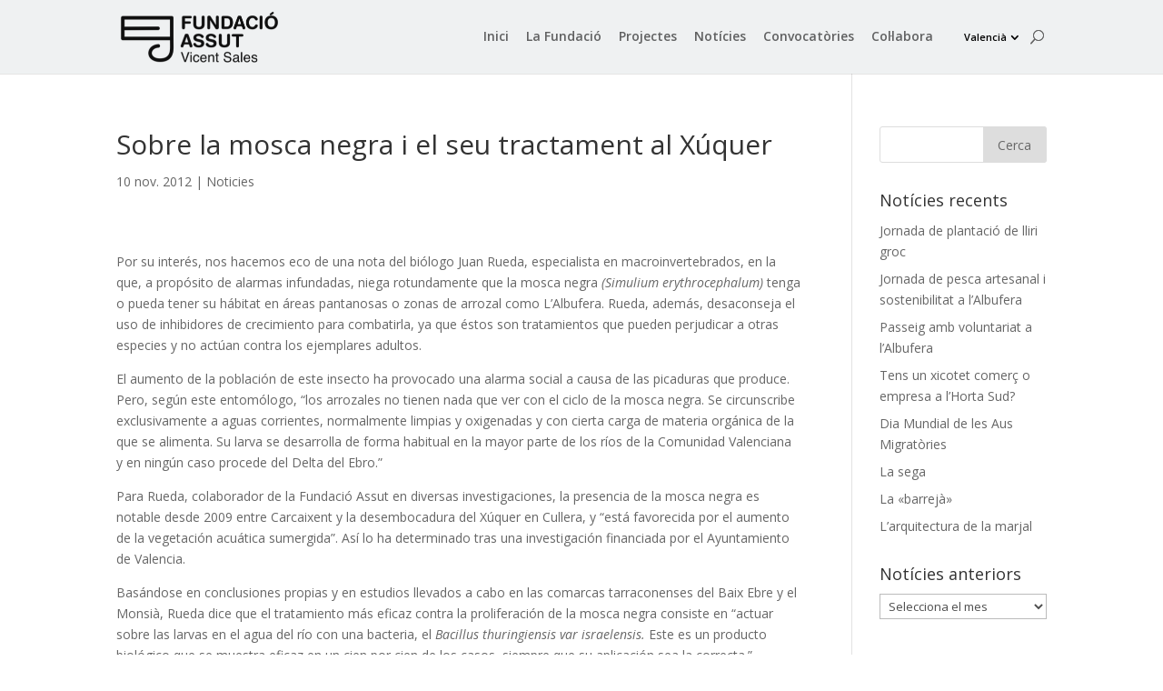

--- FILE ---
content_type: text/html; charset=UTF-8
request_url: https://fundacioassut.org/sobre-la-mosca-negra-i-el-seu-tractament-en-el-xuquer-2/
body_size: 8940
content:
<!DOCTYPE html>
<html lang="ca">
<head>
	<meta charset="UTF-8" />
<meta http-equiv="X-UA-Compatible" content="IE=edge">
	<link rel="pingback" href="https://fundacioassut.org/xmlrpc.php" />

	<script type="text/javascript">
		document.documentElement.className = 'js';
	</script>

	<script>var et_site_url='https://fundacioassut.org';var et_post_id='4391';function et_core_page_resource_fallback(a,b){"undefined"===typeof b&&(b=a.sheet.cssRules&&0===a.sheet.cssRules.length);b&&(a.onerror=null,a.onload=null,a.href?a.href=et_site_url+"/?et_core_page_resource="+a.id+et_post_id:a.src&&(a.src=et_site_url+"/?et_core_page_resource="+a.id+et_post_id))}
</script><title>Sobre la mosca negra i el seu tractament al Xúquer | Fundació Assut</title>
<link rel='dns-prefetch' href='//fonts.googleapis.com' />
<link rel='dns-prefetch' href='//s.w.org' />
<link rel="alternate" type="application/rss+xml" title="Fundació Assut &raquo; canal d&#039;informació" href="https://fundacioassut.org/feed/" />
<link rel="alternate" type="application/rss+xml" title="Fundació Assut &raquo; Canal dels comentaris" href="https://fundacioassut.org/comments/feed/" />
		<script type="text/javascript">
			window._wpemojiSettings = {"baseUrl":"https:\/\/s.w.org\/images\/core\/emoji\/13.0.1\/72x72\/","ext":".png","svgUrl":"https:\/\/s.w.org\/images\/core\/emoji\/13.0.1\/svg\/","svgExt":".svg","source":{"concatemoji":"https:\/\/fundacioassut.org\/wp-includes\/js\/wp-emoji-release.min.js?ver=5.6.16"}};
			!function(e,a,t){var n,r,o,i=a.createElement("canvas"),p=i.getContext&&i.getContext("2d");function s(e,t){var a=String.fromCharCode;p.clearRect(0,0,i.width,i.height),p.fillText(a.apply(this,e),0,0);e=i.toDataURL();return p.clearRect(0,0,i.width,i.height),p.fillText(a.apply(this,t),0,0),e===i.toDataURL()}function c(e){var t=a.createElement("script");t.src=e,t.defer=t.type="text/javascript",a.getElementsByTagName("head")[0].appendChild(t)}for(o=Array("flag","emoji"),t.supports={everything:!0,everythingExceptFlag:!0},r=0;r<o.length;r++)t.supports[o[r]]=function(e){if(!p||!p.fillText)return!1;switch(p.textBaseline="top",p.font="600 32px Arial",e){case"flag":return s([127987,65039,8205,9895,65039],[127987,65039,8203,9895,65039])?!1:!s([55356,56826,55356,56819],[55356,56826,8203,55356,56819])&&!s([55356,57332,56128,56423,56128,56418,56128,56421,56128,56430,56128,56423,56128,56447],[55356,57332,8203,56128,56423,8203,56128,56418,8203,56128,56421,8203,56128,56430,8203,56128,56423,8203,56128,56447]);case"emoji":return!s([55357,56424,8205,55356,57212],[55357,56424,8203,55356,57212])}return!1}(o[r]),t.supports.everything=t.supports.everything&&t.supports[o[r]],"flag"!==o[r]&&(t.supports.everythingExceptFlag=t.supports.everythingExceptFlag&&t.supports[o[r]]);t.supports.everythingExceptFlag=t.supports.everythingExceptFlag&&!t.supports.flag,t.DOMReady=!1,t.readyCallback=function(){t.DOMReady=!0},t.supports.everything||(n=function(){t.readyCallback()},a.addEventListener?(a.addEventListener("DOMContentLoaded",n,!1),e.addEventListener("load",n,!1)):(e.attachEvent("onload",n),a.attachEvent("onreadystatechange",function(){"complete"===a.readyState&&t.readyCallback()})),(n=t.source||{}).concatemoji?c(n.concatemoji):n.wpemoji&&n.twemoji&&(c(n.twemoji),c(n.wpemoji)))}(window,document,window._wpemojiSettings);
		</script>
		<meta content="Divi Child v.2.0" name="generator"/><style type="text/css">
img.wp-smiley,
img.emoji {
	display: inline !important;
	border: none !important;
	box-shadow: none !important;
	height: 1em !important;
	width: 1em !important;
	margin: 0 .07em !important;
	vertical-align: -0.1em !important;
	background: none !important;
	padding: 0 !important;
}
</style>
	<link rel='stylesheet' id='wp-block-library-css'  href='https://fundacioassut.org/wp-includes/css/dist/block-library/style.min.css?ver=5.6.16' type='text/css' media='all' />
<link rel='stylesheet' id='same-category-posts-css'  href='https://fundacioassut.org/wp-content/plugins/same-category-posts/same-category-posts.css?ver=5.6.16' type='text/css' media='all' />
<link rel='stylesheet' id='divi-fonts-css'  href='https://fonts.googleapis.com/css?family=Open+Sans:300italic,400italic,600italic,700italic,800italic,400,300,600,700,800&#038;subset=latin,latin-ext&#038;display=swap' type='text/css' media='all' />
<link rel='stylesheet' id='divi-style-css'  href='https://fundacioassut.org/wp-content/themes/Divi-child/style.css?ver=4.8.2' type='text/css' media='all' />
<link rel='stylesheet' id='dashicons-css'  href='https://fundacioassut.org/wp-includes/css/dashicons.min.css?ver=5.6.16' type='text/css' media='all' />
<script type='text/javascript' src='https://fundacioassut.org/wp-includes/js/jquery/jquery.min.js?ver=3.5.1' id='jquery-core-js'></script>
<script type='text/javascript' src='https://fundacioassut.org/wp-includes/js/jquery/jquery-migrate.min.js?ver=3.3.2' id='jquery-migrate-js'></script>
<link rel="https://api.w.org/" href="https://fundacioassut.org/wp-json/" /><link rel="alternate" type="application/json" href="https://fundacioassut.org/wp-json/wp/v2/posts/4391" /><link rel="EditURI" type="application/rsd+xml" title="RSD" href="https://fundacioassut.org/xmlrpc.php?rsd" />
<link rel="wlwmanifest" type="application/wlwmanifest+xml" href="https://fundacioassut.org/wp-includes/wlwmanifest.xml" /> 
<meta name="generator" content="WordPress 5.6.16" />
<link rel="canonical" href="https://fundacioassut.org/sobre-la-mosca-negra-i-el-seu-tractament-en-el-xuquer-2/" />
<link rel='shortlink' href='https://fundacioassut.org/?p=4391' />
<link rel="alternate" type="application/json+oembed" href="https://fundacioassut.org/wp-json/oembed/1.0/embed?url=https%3A%2F%2Ffundacioassut.org%2Fsobre-la-mosca-negra-i-el-seu-tractament-en-el-xuquer-2%2F" />
<link rel="alternate" type="text/xml+oembed" href="https://fundacioassut.org/wp-json/oembed/1.0/embed?url=https%3A%2F%2Ffundacioassut.org%2Fsobre-la-mosca-negra-i-el-seu-tractament-en-el-xuquer-2%2F&#038;format=xml" />
<link rel="alternate" href="https://fundacioassut.org/sobre-la-mosca-negra-i-el-seu-tractament-en-el-xuquer-2/" hreflang="ca" />
<link rel="alternate" href="https://fundacioassut.org/cas/sobre-la-mosca-negra-i-el-seu-tractament-en-el-xuquer/" hreflang="es" />
<meta name="viewport" content="width=device-width, initial-scale=1.0, maximum-scale=1.0, user-scalable=0" /><link rel="preload" href="https://fundacioassut.org/wp-content/themes/Divi/core/admin/fonts/modules.ttf" as="font" crossorigin="anonymous"><link rel="shortcut icon" href="https://fundacioassut.org/wp-content/uploads/2018/04/marca-assut-transp-sombra-blanca-400x400.png" /><link rel="stylesheet" id="et-divi-customizer-global-cached-inline-styles" href="https://fundacioassut.org/wp-content/et-cache/global/et-divi-customizer-global-17672047364475.min.css" onerror="et_core_page_resource_fallback(this, true)" onload="et_core_page_resource_fallback(this)" /></head>
<body data-rsssl=1 class="post-template-default single single-post postid-4391 single-format-standard et_pb_button_helper_class et_fixed_nav et_show_nav et_pb_show_title et_primary_nav_dropdown_animation_fade et_secondary_nav_dropdown_animation_fade et_header_style_left et_pb_footer_columns4 et_cover_background et_pb_gutter osx et_pb_gutters3 et_right_sidebar et_divi_theme et-db et_minified_js et_minified_css">
	<div id="page-container">

	
	
			<header id="main-header" data-height-onload="66">
			<div class="container clearfix et_menu_container">
							<div class="logo_container">
					<span class="logo_helper"></span>
					<a href="https://fundacioassut.org/">
						<img src="https://fundacioassut.org/wp-content/uploads/2025/12/F_Assut_V_Sales_h114.png" alt="Fundació Assut" id="logo" data-height-percentage="70" />
					</a>
				</div>
							<div id="et-top-navigation" data-height="66" data-fixed-height="40">
											<nav id="top-menu-nav">
						<ul id="top-menu" class="nav"><li id="menu-item-4541" class="menu-item menu-item-type-post_type menu-item-object-page menu-item-home menu-item-4541"><a href="https://fundacioassut.org/">Inici</a></li>
<li id="menu-item-4544" class="menu-item menu-item-type-post_type menu-item-object-page menu-item-4544"><a href="https://fundacioassut.org/la-fundacio/">La Fundació</a></li>
<li id="menu-item-4543" class="menu-item menu-item-type-post_type menu-item-object-page menu-item-4543"><a href="https://fundacioassut.org/projectes/">Projectes</a></li>
<li id="menu-item-4542" class="menu-item menu-item-type-post_type menu-item-object-page menu-item-4542"><a href="https://fundacioassut.org/noticies/">Notícies</a></li>
<li id="menu-item-4540" class="menu-item menu-item-type-post_type menu-item-object-page menu-item-4540"><a href="https://fundacioassut.org/convocatories/">Convocatòries</a></li>
<li id="menu-item-238806" class="menu-item menu-item-type-post_type menu-item-object-page menu-item-238806"><a href="https://fundacioassut.org/collabora/">Col·labora</a></li>
<li id="menu-item-4546" class="pll-parent-menu-item menu-item menu-item-type-custom menu-item-object-custom current-menu-parent menu-item-has-children menu-item-4546"><a href="#pll_switcher">Valencià</a>
<ul class="sub-menu">
	<li id="menu-item-4546-val" class="lang-item lang-item-56 lang-item-val current-lang lang-item-first menu-item menu-item-type-custom menu-item-object-custom menu-item-4546-val"><a href="https://fundacioassut.org/sobre-la-mosca-negra-i-el-seu-tractament-en-el-xuquer-2/" hreflang="ca" lang="ca">Valencià</a></li>
	<li id="menu-item-4546-cas" class="lang-item lang-item-36 lang-item-cas menu-item menu-item-type-custom menu-item-object-custom menu-item-4546-cas"><a href="https://fundacioassut.org/cas/sobre-la-mosca-negra-i-el-seu-tractament-en-el-xuquer/" hreflang="es-ES" lang="es-ES">Castellano</a></li>
</ul>
</li>
</ul>						</nav>
					
					
					
										<div id="et_top_search">
						<span id="et_search_icon"></span>
					</div>
					
					<div id="et_mobile_nav_menu">
				<div class="mobile_nav closed">
					<span class="select_page">Select Page</span>
					<span class="mobile_menu_bar mobile_menu_bar_toggle"></span>
				</div>
			</div>				</div> <!-- #et-top-navigation -->
			</div> <!-- .container -->
			<div class="et_search_outer">
				<div class="container et_search_form_container">
					<form role="search" method="get" class="et-search-form" action="https://fundacioassut.org/">
					<input type="search" class="et-search-field" placeholder="Search &hellip;" value="" name="s" title="Search for:" />					</form>
					<span class="et_close_search_field"></span>
				</div>
			</div>
		</header> <!-- #main-header -->
			<div id="et-main-area">
	
<div id="main-content">
		<div class="container">
		<div id="content-area" class="clearfix">
			<div id="left-area">
											<article id="post-4391" class="et_pb_post post-4391 post type-post status-publish format-standard has-post-thumbnail hentry category-noticies tag-partida-de-lestell">
											<div class="et_post_meta_wrapper">
							<h1 class="entry-title">Sobre la mosca negra i el seu tractament al Xúquer</h1>

						<p class="post-meta"><span class="published">10 nov. 2012</span> | <a href="https://fundacioassut.org/category/noticies/" rel="category tag">Noticies</a></p>
												</div> <!-- .et_post_meta_wrapper -->
				
					<div class="entry-content">
					<p><!--:es--></p>
<p>Por su interés, nos hacemos eco de una nota del biólogo Juan Rueda, especialista en macroinvertebrados, en la que, a propósito de alarmas infundadas, niega rotundamente que la mosca negra <em>(Simulium erythrocephalum)</em> tenga o pueda tener su hábitat en áreas pantanosas o zonas de arrozal como L’Albufera. Rueda, además, desaconseja el uso de inhibidores de crecimiento para combatirla, ya que éstos son tratamientos que pueden perjudicar a otras especies y no actúan contra los ejemplares adultos.</p>
<p>El aumento de la población de este insecto ha provocado una alarma social a causa de las picaduras que produce. Pero, según este entomólogo, “los arrozales no tienen nada que ver con el ciclo de la mosca negra. Se circunscribe exclusivamente a aguas corrientes, normalmente limpias y oxigenadas y con cierta carga de materia orgánica de la que se alimenta. Su larva se desarrolla de forma habitual en la mayor parte de los ríos de la Comunidad Valenciana y en ningún caso procede del Delta del Ebro.”</p>
<p>Para Rueda, colaborador de la Fundació Assut en diversas investigaciones, la presencia de la mosca negra es notable desde 2009 entre Carcaixent y la desembocadura del Xúquer en Cullera, y “está favorecida por el aumento de la vegetación acuática sumergida”. Así lo ha determinado tras una investigación financiada por el Ayuntamiento de Valencia.</p>
<p>Basándose en conclusiones propias y en estudios llevados a cabo en las comarcas tarraconenses del Baix Ebre y el Monsià, Rueda dice que el tratamiento más eficaz contra la proliferación de la mosca negra consiste en “actuar sobre las larvas en el agua del río con una bacteria, el <em>Bacillus thuringiensis var israelensis.</em> Este es un producto biológico que se muestra eficaz en un cien por cien de los casos, siempre que su aplicación sea la correcta.”</p>
<p>Por otro lado, explica que también debe procederse “a la retirada de vegetación acuática sumergida y, por consiguiente, de gran cantidad de huevos, larvas y pupas. Nada de utilizar inhibidores de crecimiento ya que estos no son específicos y perjudican otras especies, además de que su uso es inútil porque no afecta a la fase adulta de la mosca negra.”</p>
<p>“A partir de ahora —dice—, se impone una estrategia global desde Carcaixent hasta la desembocadura del río Júcar ya que el problema irá en aumento si no se actúa con rigor.”</p>
<p><!--:--><!--:ca--></p>
<p>Pel seu interès, ens fem ressò d&#8217;una nota del biòleg Juan Rueda, especialista en macroinvertebrats, en la qual, a propòsit d&#8217;alarmes infundades, nega rotundament que la mosca negra <em>(Simulium erythrocephalum)</em> tinga o puga tindre el seu hàbitat en àrees pantanoses o zones d&#8217;arrossar com l’Albufera. Rueda, a més, desaconsella l&#8217;ús d&#8217;inhibidors de creixement per a combatre-la, ja que aquests són tractaments que poden perjudicar altres espècies i no actuen contra els exemplars adults.</p>
<p>L&#8217;augment de la població d&#8217;aquest insecte ha provocat una alarma social a causa de les picades que produeix. Però, segons aquest entomòleg, “els arrossars no tenen res a vore amb el cicle de la mosca negra. Se circumscriu exclusivament a aigües corrents, normalment netes i oxigenades i amb certa càrrega de matèria orgànica de la qual s&#8217;alimenta. La seua larva es desenvolupa de forma habitual en la major part dels rius de la Comunitat Valenciana i en cap cas procedeix del Delta de l&#8217;Ebre.”</p>
<p>Per a Rueda, col·laborador de la Fundació Assut en diverses investigacions, la presència de la mosca negra és notable des de 2009 entre Carcaixent i la desembocadura del Xúquer a Cullera, i “està afavorida per l&#8217;augment de la vegetació aquàtica submergida”. Així ho ha determinat després d&#8217;una investigació finançada per l&#8217;Ajuntament de València.</p>
<p>Basant-se en conclusions pròpies i en estudis duts a terme en les comarques tarragonines del Baix Ebre i el Monsià, Rueda diu que el tractament més eficaç contra la proliferació de la mosca negra consisteix a “actuar sobre les larves en l&#8217;aigua del riu amb un bacteri, el <em>Bacillus thuringiensis var israelensis.</em> Aquest és un producte biològic que es mostra eficaç en un cent per cent dels casos, sempre que la seua aplicació siga la correcta.”</p>
<p>D&#8217;altra banda, explica que també ha de procedir-se “a la retirada de vegetació aquàtica submergida i, per tant, de gran quantitat d&#8217;ous, larves i pupes. Res d&#8217;utilitzar inhibidors de creixement ja que aquests no són específics i perjudiquen altres espècies, a més que el seu ús és inútil perquè no afecta a la fase adulta de la mosca negra.”</p>
<p>“A partir d&#8217;ara —diu—, s&#8217;imposa una estratègia global des de Carcaixent fins a la desembocadura del riu Xúquer, ja que el problema anirà en augment si no s&#8217;actua amb rigor.”</p>
<p><!--:--></p>
					</div> <!-- .entry-content -->
					<div class="et_post_meta_wrapper">
										</div> <!-- .et_post_meta_wrapper -->
				</article> <!-- .et_pb_post -->

						</div> <!-- #left-area -->

				<div id="sidebar">
		<div id="search-2" class="et_pb_widget widget_search"><form role="search" method="get" id="searchform" class="searchform" action="https://fundacioassut.org/">
				<div>
					<label class="screen-reader-text" for="s">Cerca:</label>
					<input type="text" value="" name="s" id="s" />
					<input type="submit" id="searchsubmit" value="Cerca" />
				</div>
			</form></div> <!-- end .et_pb_widget -->
		<div id="recent-posts-2" class="et_pb_widget widget_recent_entries">
		<h4 class="widgettitle">Notícies recents</h4>
		<ul>
											<li>
					<a href="https://fundacioassut.org/jornada-de-plantacio-de-lliri-groc/">Jornada de plantació de lliri groc</a>
									</li>
											<li>
					<a href="https://fundacioassut.org/jornada-de-pesca-artesanal-i-sostenibilitat-a-lalbufera/">Jornada de pesca artesanal i sostenibilitat a l’Albufera</a>
									</li>
											<li>
					<a href="https://fundacioassut.org/passeig-amb-voluntariat-a-lalbufera/">Passeig amb voluntariat a l&#8217;Albufera</a>
									</li>
											<li>
					<a href="https://fundacioassut.org/tens-un-xicotet-comerc-o-empresa-a-lhorta-sud/">Tens un xicotet comerç o empresa a l&#8217;Horta Sud?</a>
									</li>
											<li>
					<a href="https://fundacioassut.org/dia-mundial-de-les-aus-migratories/">Dia Mundial de les Aus Migratòries</a>
									</li>
											<li>
					<a href="https://fundacioassut.org/la-sega/">La sega</a>
									</li>
											<li>
					<a href="https://fundacioassut.org/la-barreja-2/">La «barrejà»</a>
									</li>
											<li>
					<a href="https://fundacioassut.org/arquitectura-marjal-2025/">L&#8217;arquitectura de la marjal</a>
									</li>
					</ul>

		</div> <!-- end .et_pb_widget --><div id="archives-2" class="et_pb_widget widget_archive"><h4 class="widgettitle">Notícies anteriors</h4>		<label class="screen-reader-text" for="archives-dropdown-2">Notícies anteriors</label>
		<select id="archives-dropdown-2" name="archive-dropdown">
			
			<option value="">Selecciona el mes</option>
				<option value='https://fundacioassut.org/2025/12/'> desembre 2025 </option>
	<option value='https://fundacioassut.org/2025/11/'> novembre 2025 </option>
	<option value='https://fundacioassut.org/2025/10/'> octubre 2025 </option>
	<option value='https://fundacioassut.org/2025/09/'> setembre 2025 </option>
	<option value='https://fundacioassut.org/2025/05/'> maig 2025 </option>
	<option value='https://fundacioassut.org/2025/04/'> abril 2025 </option>
	<option value='https://fundacioassut.org/2025/02/'> febrer 2025 </option>
	<option value='https://fundacioassut.org/2025/01/'> gener 2025 </option>
	<option value='https://fundacioassut.org/2024/11/'> novembre 2024 </option>
	<option value='https://fundacioassut.org/2024/07/'> juliol 2024 </option>
	<option value='https://fundacioassut.org/2024/05/'> maig 2024 </option>
	<option value='https://fundacioassut.org/2023/12/'> desembre 2023 </option>
	<option value='https://fundacioassut.org/2023/08/'> agost 2023 </option>
	<option value='https://fundacioassut.org/2023/06/'> juny 2023 </option>
	<option value='https://fundacioassut.org/2022/11/'> novembre 2022 </option>
	<option value='https://fundacioassut.org/2022/04/'> abril 2022 </option>
	<option value='https://fundacioassut.org/2020/09/'> setembre 2020 </option>
	<option value='https://fundacioassut.org/2020/05/'> maig 2020 </option>
	<option value='https://fundacioassut.org/2020/02/'> febrer 2020 </option>
	<option value='https://fundacioassut.org/2019/12/'> desembre 2019 </option>
	<option value='https://fundacioassut.org/2019/07/'> juliol 2019 </option>
	<option value='https://fundacioassut.org/2018/08/'> agost 2018 </option>
	<option value='https://fundacioassut.org/2018/06/'> juny 2018 </option>
	<option value='https://fundacioassut.org/2018/05/'> maig 2018 </option>
	<option value='https://fundacioassut.org/2018/01/'> gener 2018 </option>
	<option value='https://fundacioassut.org/2017/09/'> setembre 2017 </option>
	<option value='https://fundacioassut.org/2017/07/'> juliol 2017 </option>
	<option value='https://fundacioassut.org/2017/06/'> juny 2017 </option>
	<option value='https://fundacioassut.org/2017/03/'> març 2017 </option>
	<option value='https://fundacioassut.org/2017/02/'> febrer 2017 </option>
	<option value='https://fundacioassut.org/2016/12/'> desembre 2016 </option>
	<option value='https://fundacioassut.org/2016/10/'> octubre 2016 </option>
	<option value='https://fundacioassut.org/2016/09/'> setembre 2016 </option>
	<option value='https://fundacioassut.org/2016/06/'> juny 2016 </option>
	<option value='https://fundacioassut.org/2016/05/'> maig 2016 </option>
	<option value='https://fundacioassut.org/2016/04/'> abril 2016 </option>
	<option value='https://fundacioassut.org/2016/03/'> març 2016 </option>
	<option value='https://fundacioassut.org/2016/02/'> febrer 2016 </option>
	<option value='https://fundacioassut.org/2016/01/'> gener 2016 </option>
	<option value='https://fundacioassut.org/2015/11/'> novembre 2015 </option>
	<option value='https://fundacioassut.org/2015/10/'> octubre 2015 </option>
	<option value='https://fundacioassut.org/2015/09/'> setembre 2015 </option>
	<option value='https://fundacioassut.org/2015/06/'> juny 2015 </option>
	<option value='https://fundacioassut.org/2015/05/'> maig 2015 </option>
	<option value='https://fundacioassut.org/2015/04/'> abril 2015 </option>
	<option value='https://fundacioassut.org/2015/03/'> març 2015 </option>
	<option value='https://fundacioassut.org/2014/11/'> novembre 2014 </option>
	<option value='https://fundacioassut.org/2014/10/'> octubre 2014 </option>
	<option value='https://fundacioassut.org/2014/07/'> juliol 2014 </option>
	<option value='https://fundacioassut.org/2014/06/'> juny 2014 </option>
	<option value='https://fundacioassut.org/2014/05/'> maig 2014 </option>
	<option value='https://fundacioassut.org/2014/03/'> març 2014 </option>
	<option value='https://fundacioassut.org/2014/02/'> febrer 2014 </option>
	<option value='https://fundacioassut.org/2014/01/'> gener 2014 </option>
	<option value='https://fundacioassut.org/2013/12/'> desembre 2013 </option>
	<option value='https://fundacioassut.org/2013/11/'> novembre 2013 </option>
	<option value='https://fundacioassut.org/2013/10/'> octubre 2013 </option>
	<option value='https://fundacioassut.org/2013/09/'> setembre 2013 </option>
	<option value='https://fundacioassut.org/2013/07/'> juliol 2013 </option>
	<option value='https://fundacioassut.org/2013/06/'> juny 2013 </option>
	<option value='https://fundacioassut.org/2013/04/'> abril 2013 </option>
	<option value='https://fundacioassut.org/2013/03/'> març 2013 </option>
	<option value='https://fundacioassut.org/2013/02/'> febrer 2013 </option>
	<option value='https://fundacioassut.org/2013/01/'> gener 2013 </option>
	<option value='https://fundacioassut.org/2012/11/'> novembre 2012 </option>
	<option value='https://fundacioassut.org/2012/10/'> octubre 2012 </option>
	<option value='https://fundacioassut.org/2012/09/'> setembre 2012 </option>
	<option value='https://fundacioassut.org/2012/06/'> juny 2012 </option>
	<option value='https://fundacioassut.org/2012/04/'> abril 2012 </option>
	<option value='https://fundacioassut.org/2012/03/'> març 2012 </option>
	<option value='https://fundacioassut.org/2012/02/'> febrer 2012 </option>
	<option value='https://fundacioassut.org/2011/11/'> novembre 2011 </option>
	<option value='https://fundacioassut.org/2011/10/'> octubre 2011 </option>
	<option value='https://fundacioassut.org/2011/09/'> setembre 2011 </option>
	<option value='https://fundacioassut.org/2011/07/'> juliol 2011 </option>
	<option value='https://fundacioassut.org/2011/06/'> juny 2011 </option>
	<option value='https://fundacioassut.org/2011/05/'> maig 2011 </option>
	<option value='https://fundacioassut.org/2011/04/'> abril 2011 </option>
	<option value='https://fundacioassut.org/2011/02/'> febrer 2011 </option>
	<option value='https://fundacioassut.org/2011/01/'> gener 2011 </option>

		</select>

<script type="text/javascript">
/* <![CDATA[ */
(function() {
	var dropdown = document.getElementById( "archives-dropdown-2" );
	function onSelectChange() {
		if ( dropdown.options[ dropdown.selectedIndex ].value !== '' ) {
			document.location.href = this.options[ this.selectedIndex ].value;
		}
	}
	dropdown.onchange = onSelectChange;
})();
/* ]]> */
</script>
			</div> <!-- end .et_pb_widget -->	</div> <!-- end #sidebar -->
		</div> <!-- #content-area -->
	</div> <!-- .container -->
	</div> <!-- #main-content -->


			<footer id="main-footer">
				

		
				<div id="footer-bottom">
					<div class="container clearfix">
				<ul class="et-social-icons">

	<li class="et-social-icon et-social-facebook">
		<a href="https://www.facebook.com/FundacioAssut.1/" class="icon">
			<span>Facebook</span>
		</a>
	</li>
	<li class="et-social-icon et-social-twitter">
		<a href="https://twitter.com/FundacioAssut" class="icon">
			<span>Twitter</span>
		</a>
	</li>
	<li class="et-social-icon et-social-instagram">
		<a href="https://www.instagram.com/fundacioassut/" class="icon">
			<span>Instagram</span>
		</a>
	</li>

</ul><p id="footer-info">
                            © 2026 <a href="/" title="Fundació Assut. Per la sostenibilitat dels sistemes litorals de la Mediterrània">Fundació Assut</a> | <a href="/aviso-legal" title="Aviso legal">Avís legal</a> | <a href="/politica-privacidad" title="Política de privacidad">Política de privacitat</a> | Desarrollado por: <a href="http://www.niucomunicacion.es" title="Niu Comunicación. Diseño / Infografía">Niu Comunicación</a>
                        </p>					</div>	<!-- .container -->
				</div>
			</footer> <!-- #main-footer -->
		</div> <!-- #et-main-area -->


	</div> <!-- #page-container -->

	<script type='text/javascript' id='divi-custom-script-js-extra'>
/* <![CDATA[ */
var DIVI = {"item_count":"%d Item","items_count":"%d Items"};
var et_shortcodes_strings = {"previous":"Previous","next":"Next"};
var et_pb_custom = {"ajaxurl":"https:\/\/fundacioassut.org\/wp-admin\/admin-ajax.php","images_uri":"https:\/\/fundacioassut.org\/wp-content\/themes\/Divi\/images","builder_images_uri":"https:\/\/fundacioassut.org\/wp-content\/themes\/Divi\/includes\/builder\/images","et_frontend_nonce":"28d1684d0e","subscription_failed":"Please, check the fields below to make sure you entered the correct information.","et_ab_log_nonce":"a1479374b4","fill_message":"Please, fill in the following fields:","contact_error_message":"Please, fix the following errors:","invalid":"Invalid email","captcha":"Captcha","prev":"Prev","previous":"Previous","next":"Next","wrong_captcha":"You entered the wrong number in captcha.","wrong_checkbox":"Checkbox","ignore_waypoints":"no","is_divi_theme_used":"1","widget_search_selector":".widget_search","ab_tests":[],"is_ab_testing_active":"","page_id":"4391","unique_test_id":"","ab_bounce_rate":"5","is_cache_plugin_active":"no","is_shortcode_tracking":"","tinymce_uri":""}; var et_builder_utils_params = {"condition":{"diviTheme":true,"extraTheme":false},"scrollLocations":["app","top"],"builderScrollLocations":{"desktop":"app","tablet":"app","phone":"app"},"onloadScrollLocation":"app","builderType":"fe"}; var et_frontend_scripts = {"builderCssContainerPrefix":"#et-boc","builderCssLayoutPrefix":"#et-boc .et-l"};
var et_pb_box_shadow_elements = [];
var et_pb_motion_elements = {"desktop":[],"tablet":[],"phone":[]};
var et_pb_sticky_elements = [];
/* ]]> */
</script>
<script type='text/javascript' src='https://fundacioassut.org/wp-content/themes/Divi/js/custom.unified.js?ver=4.8.2' id='divi-custom-script-js'></script>
<script type='text/javascript' src='https://fundacioassut.org/wp-content/themes/Divi/core/admin/js/common.js?ver=4.8.2' id='et-core-common-js'></script>
<script type='text/javascript' src='https://fundacioassut.org/wp-includes/js/wp-embed.min.js?ver=5.6.16' id='wp-embed-js'></script>
</body>
</html>


--- FILE ---
content_type: text/css
request_url: https://fundacioassut.org/wp-content/themes/Divi-child/style.css?ver=4.8.2
body_size: 276
content:
/*
Theme Name: Divi Child
Theme URI: http://www.elegantthemes.com/gallery/divi/
Description: Tema hijo de Divi.
Author: Luis
Author URI: http://www.elegantthemes.com
Template: Divi
Version: 2.0
Text Domain: Divi-child
*/

@import url("../Divi/style.css");

/* =Aquí empieza la personalización del tema
-------------------------------------------------------------- */



--- FILE ---
content_type: text/css
request_url: https://fundacioassut.org/wp-content/et-cache/global/et-divi-customizer-global-17672047364475.min.css
body_size: 3208
content:
#main-header,#main-header .nav li ul,.et-search-form,#main-header .et_mobile_menu{background-color:#eff1f2}#footer-widgets .footer-widget a,#footer-widgets .footer-widget li a,#footer-widgets .footer-widget li a:hover{color:#ffffff}.footer-widget{color:#ffffff}.et_slide_in_menu_container,.et_slide_in_menu_container .et-search-field{letter-spacing:px}.et_slide_in_menu_container .et-search-field::-moz-placeholder{letter-spacing:px}.et_slide_in_menu_container .et-search-field::-webkit-input-placeholder{letter-spacing:px}.et_slide_in_menu_container .et-search-field:-ms-input-placeholder{letter-spacing:px}@media only screen and (min-width:981px){#logo{max-height:70%}.et_pb_svg_logo #logo{height:70%}}@media only screen and (min-width:1350px){.et_pb_row{padding:27px 0}.et_pb_section{padding:54px 0}.single.et_pb_pagebuilder_layout.et_full_width_page .et_post_meta_wrapper{padding-top:81px}.et_pb_fullwidth_section{padding:0}}h1,h2,h3,h4,h5,h6{line-height:1.3em}#top-menu>li:last-child a{padding-right:15px;color:#000;font-size:11px;line-height:initial;margin-left:15px}#top-menu .sub-menu li.lang-item a{font-size:14px}#top-menu>li:last-child a:first-child{padding-right:16px}#et_top_search{margin:3px 0 0 10px}#et_search_icon:before{font-size:15px}#top-menu li{padding-right:15px}@media (max-width:1050px){#top-menu li{padding-right:12px;font-size:13px}}article.et_pb_post{background-color:#ffffff}.patronos .et_pb_image_wrap img{height:150px}.titulos_patronos{padding:30px 0 0 0}.patronos .et_pb_text_inner p img{height:150px;width:auto;margin-right:20px}.patronos .et_pb_text_inner h4{font-size:20px}.patronos p:first-of-type{padding-bottom:0}#logos-webs .et_pb_image{filter:opacity(50%);-webkit-transition:all .4s;transition:all .4s}#logos-webs .et_pb_image:hover{filter:opacity(100%);-webkit-transition:all .4s;transition:all .4s}.et_project_meta{display:none}.nav-single{margin-top:40px}article.project h1,article.project h2,article.project h3,article.project h4,article.project h5,article.project h6{padding-top:1em}article.project span.et_project_categories{display:none}.same-category-post-thumbnail img{width:100%}.et_pb_slide_content{display:none}.tres_noticias_portada .et_pb_post div.post-content{display:none}.blurb_tipo_proy .et_pb_blurb_container{padding:20px}.blurb_tipo_proy .et_pb_main_blurb_image{margin-bottom:0px}.blurb_tipo_proy .et_pb_image_wrap img{width:980px}.blurb_tipo_proy .et_pb_blurb_content{max-width:unset}.blurb_tipo_proy{display:flex;flex-direction:column;flex:1}.et_pb_row.et_pb_equal_columns>.et_pb_column{display:flex}.same-category-post-item{border-bottom:none;padding:10px 0}.widgettitle{margin:20px 0 0 0}.customTable>.et_pb_pricing_table_wrap{background-color:#fcfcfc}.customTable>.et_pb_pricing_table_wrap>.et_pb_pricing_table{border:0}.customTable>.et_pb_pricing_table_wrap>.et_pb_pricing_table>.et_pb_pricing_content_top{display:none}.customTable>.et_pb_pricing_table_wrap>.et_pb_pricing_table>.et_pb_pricing_heading>h2{font-size:1.3rem}.custom-button{border:solid 1px #FFF!important;color:#FFF;padding:0px 4px;transition:all 0.3s ease-in-out}.custom-button#cn-accept-cookie{border:solid 1px #02d002!important;background-color:#02d002;color:#FFF}.custom-button#cn-refuse-cookie{background-color:#fff;color:#666}.custom-button:hover{opacity:0.6}